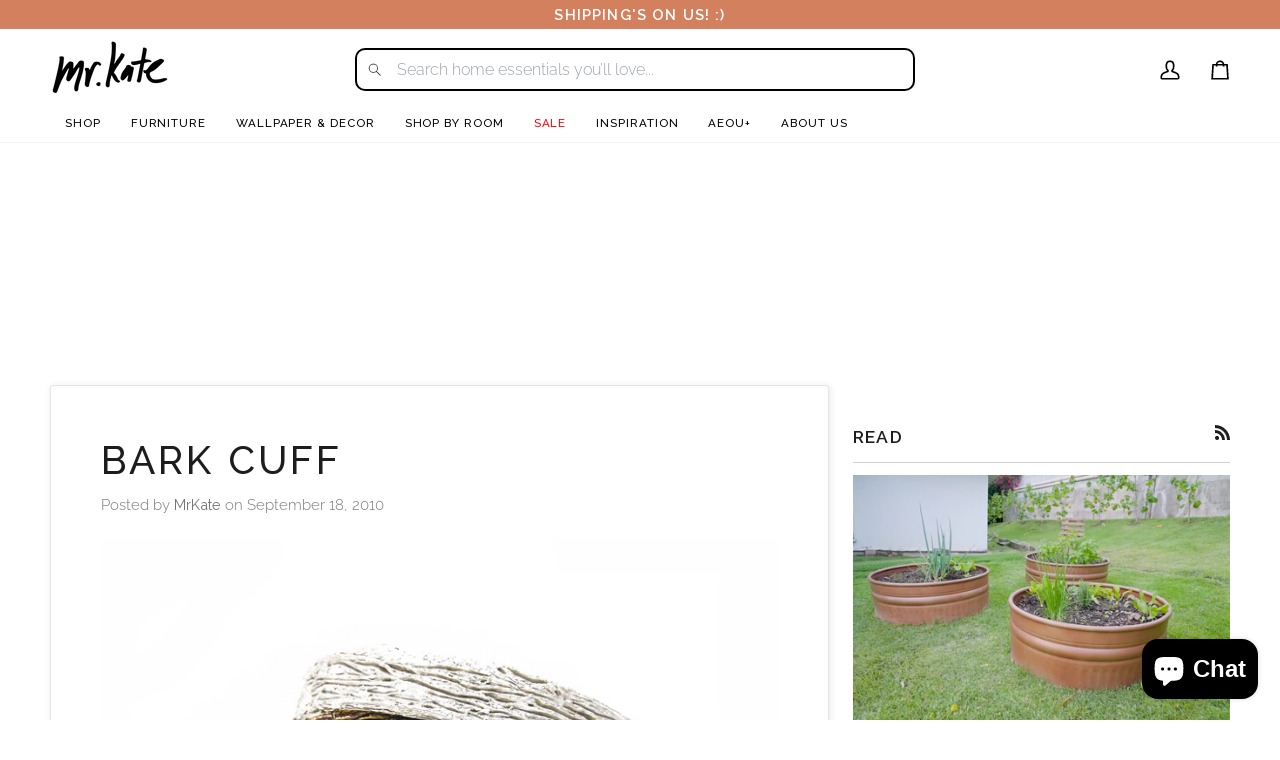

--- FILE ---
content_type: text/css
request_url: https://shop.mrkate.com/cdn/shop/t/82/assets/font-settings.css?v=161307093248587118751759342805
body_size: 296
content:
@font-face{font-family:Raleway;font-weight:500;font-style:normal;font-display:swap;src:url(//shop.mrkate.com/cdn/fonts/raleway/raleway_n5.0f898fcb9d16ae9a622ce7e706bb26c4a01b5028.woff2?h1=bXJrYXRlLmNvbQ&h2=bXJrYXRlLmFjY291bnQubXlzaG9waWZ5LmNvbQ&hmac=7e0267ae4c4b7ace109da4d7210c12d0459eac73cab1e870efb38092ecfa5256) format("woff2"),url(//shop.mrkate.com/cdn/fonts/raleway/raleway_n5.c754eb57a4de1b66b11f20a04a7e3f1462e000f4.woff?h1=bXJrYXRlLmNvbQ&h2=bXJrYXRlLmFjY291bnQubXlzaG9waWZ5LmNvbQ&hmac=92ea84b7cdc5e30720c5bd865e804bfe0f4e6e6243b8fb825b444ed324a8eba0) format("woff")}@font-face{font-family:Raleway;font-weight:300;font-style:normal;font-display:swap;src:url(//shop.mrkate.com/cdn/fonts/raleway/raleway_n3.8b41f9f76b3ea43a64923d0e171aec8d8d64ca51.woff2?h1=bXJrYXRlLmNvbQ&h2=bXJrYXRlLmFjY291bnQubXlzaG9waWZ5LmNvbQ&hmac=f47f714208202a5cad4749cda4a0eebb7392eb0c666ded98c6f151648c5e0862) format("woff2"),url(//shop.mrkate.com/cdn/fonts/raleway/raleway_n3.0f52cef63575e7aefb853e37056ce58cecface1a.woff?h1=bXJrYXRlLmNvbQ&h2=bXJrYXRlLmFjY291bnQubXlzaG9waWZ5LmNvbQ&hmac=b50bbc650aa998710391825248b5cc9143b72b82db71c111a4ffb12617c3e52a) format("woff")}@font-face{font-family:Raleway;font-weight:500;font-style:normal;font-display:swap;src:url(//shop.mrkate.com/cdn/fonts/raleway/raleway_n5.0f898fcb9d16ae9a622ce7e706bb26c4a01b5028.woff2?h1=bXJrYXRlLmNvbQ&h2=bXJrYXRlLmFjY291bnQubXlzaG9waWZ5LmNvbQ&hmac=7e0267ae4c4b7ace109da4d7210c12d0459eac73cab1e870efb38092ecfa5256) format("woff2"),url(//shop.mrkate.com/cdn/fonts/raleway/raleway_n5.c754eb57a4de1b66b11f20a04a7e3f1462e000f4.woff?h1=bXJrYXRlLmNvbQ&h2=bXJrYXRlLmFjY291bnQubXlzaG9waWZ5LmNvbQ&hmac=92ea84b7cdc5e30720c5bd865e804bfe0f4e6e6243b8fb825b444ed324a8eba0) format("woff")}@font-face{font-family:Raleway;font-weight:600;font-style:normal;font-display:swap;src:url(//shop.mrkate.com/cdn/fonts/raleway/raleway_n6.87db7132fdf2b1a000ff834d3753ad5731e10d88.woff2?h1=bXJrYXRlLmNvbQ&h2=bXJrYXRlLmFjY291bnQubXlzaG9waWZ5LmNvbQ&hmac=f0487db14ad5c87332dfb52aff526eb93448433792cb82e17339f7adb97b22d8) format("woff2"),url(//shop.mrkate.com/cdn/fonts/raleway/raleway_n6.ad26493e9aeb22e08a6282f7bed6ea8ab7c3927f.woff?h1=bXJrYXRlLmNvbQ&h2=bXJrYXRlLmFjY291bnQubXlzaG9waWZ5LmNvbQ&hmac=faa129e10cbf211e9fba88390ef924bd4a0047abc400ac0fbaab43a814870dde) format("woff")}@font-face{font-family:Raleway;font-weight:600;font-style:normal;font-display:swap;src:url(//shop.mrkate.com/cdn/fonts/raleway/raleway_n6.87db7132fdf2b1a000ff834d3753ad5731e10d88.woff2?h1=bXJrYXRlLmNvbQ&h2=bXJrYXRlLmFjY291bnQubXlzaG9waWZ5LmNvbQ&hmac=f0487db14ad5c87332dfb52aff526eb93448433792cb82e17339f7adb97b22d8) format("woff2"),url(//shop.mrkate.com/cdn/fonts/raleway/raleway_n6.ad26493e9aeb22e08a6282f7bed6ea8ab7c3927f.woff?h1=bXJrYXRlLmNvbQ&h2=bXJrYXRlLmFjY291bnQubXlzaG9waWZ5LmNvbQ&hmac=faa129e10cbf211e9fba88390ef924bd4a0047abc400ac0fbaab43a814870dde) format("woff")}@font-face{font-family:Raleway;font-weight:400;font-style:normal;font-display:swap;src:url(//shop.mrkate.com/cdn/fonts/raleway/raleway_n4.2c76ddd103ff0f30b1230f13e160330ff8b2c68a.woff2?h1=bXJrYXRlLmNvbQ&h2=bXJrYXRlLmFjY291bnQubXlzaG9waWZ5LmNvbQ&hmac=75fb221d1a532bc4b8fbd278c77ea1122a1c46c7a1a6b8ddb74c97e7873d6c8e) format("woff2"),url(//shop.mrkate.com/cdn/fonts/raleway/raleway_n4.c057757dddc39994ad5d9c9f58e7c2c2a72359a9.woff?h1=bXJrYXRlLmNvbQ&h2=bXJrYXRlLmFjY291bnQubXlzaG9waWZ5LmNvbQ&hmac=a4b7d28beb3072e73f83cd3e032b5619f8ba2bc7e8c4cf82bf78cfc416c31cb6) format("woff")}@font-face{font-family:Raleway;font-weight:300;font-style:italic;font-display:swap;src:url(//shop.mrkate.com/cdn/fonts/raleway/raleway_i3.732a842f1e4ed33e866d15a6a2d610cca4357b52.woff2?h1=bXJrYXRlLmNvbQ&h2=bXJrYXRlLmFjY291bnQubXlzaG9waWZ5LmNvbQ&hmac=697a741c58264c459907fd68d13eb0731f32fe47fe10b766fcdbf49a4b452f4a) format("woff2"),url(//shop.mrkate.com/cdn/fonts/raleway/raleway_i3.0408a5932dd3b98d37ef870ff904abe87b8fc722.woff?h1=bXJrYXRlLmNvbQ&h2=bXJrYXRlLmFjY291bnQubXlzaG9waWZ5LmNvbQ&hmac=9acd31d800882499e64304569a3000c6a0dc14b0f1eb29928ae735a217c86594) format("woff")}@font-face{font-family:Raleway;font-weight:400;font-style:italic;font-display:swap;src:url(//shop.mrkate.com/cdn/fonts/raleway/raleway_i4.aaa73a72f55a5e60da3e9a082717e1ed8f22f0a2.woff2?h1=bXJrYXRlLmNvbQ&h2=bXJrYXRlLmFjY291bnQubXlzaG9waWZ5LmNvbQ&hmac=522b5036e47a7c60973176620f560584687d20519a9ac70c9835deca32dc604e) format("woff2"),url(//shop.mrkate.com/cdn/fonts/raleway/raleway_i4.650670cc243082f8988ecc5576b6d613cfd5a8ee.woff?h1=bXJrYXRlLmNvbQ&h2=bXJrYXRlLmFjY291bnQubXlzaG9waWZ5LmNvbQ&hmac=8e98424d096814bea8d487a094ec5b9a1f207afeae8ef533a791bbe5c1c53b13) format("woff")}
/*# sourceMappingURL=/cdn/shop/t/82/assets/font-settings.css.map?v=161307093248587118751759342805 */
